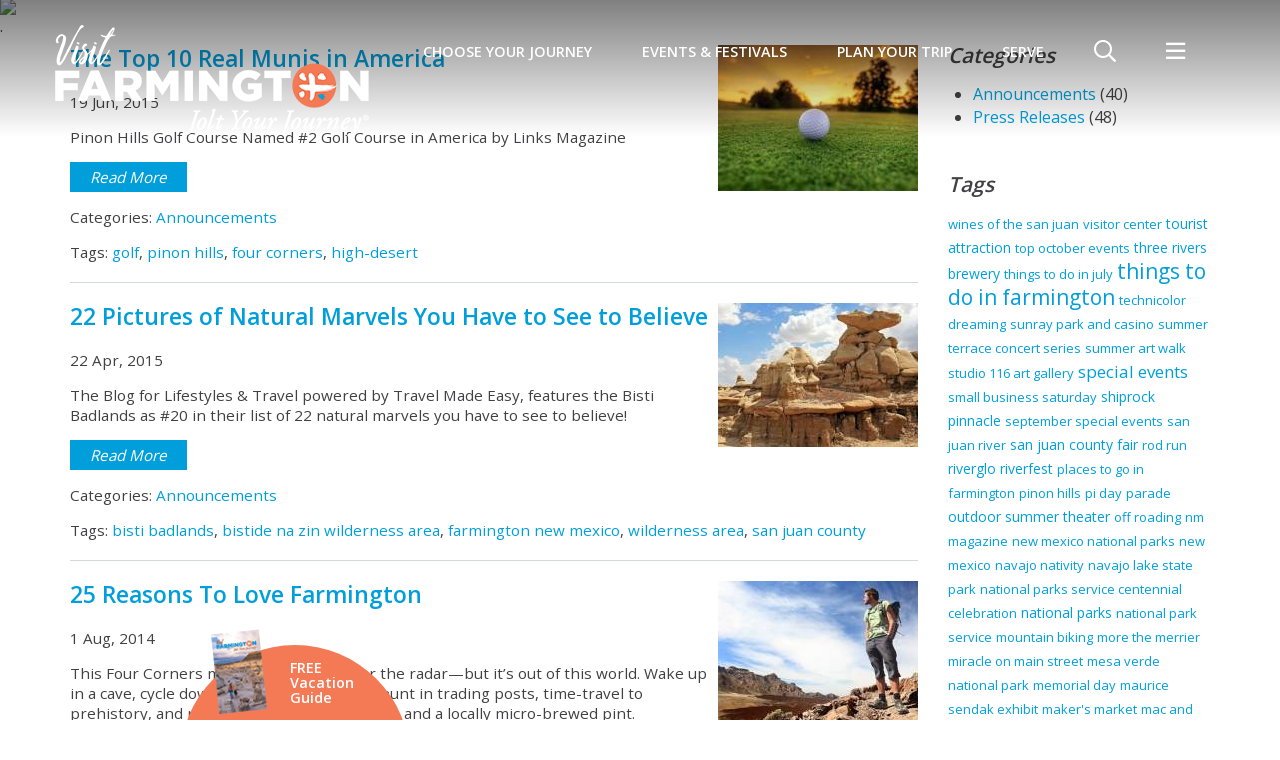

--- FILE ---
content_type: text/html; charset=UTF-8
request_url: https://farmingtonnm.org/news-media/news/P70
body_size: 22969
content:


<!doctype html>
<html lang="en">
<head>
    <meta charset="utf-8">
    <meta http-equiv="X-UA-Compatible" content="IE=edge">
    <meta name="facebook-domain-verification" content="cc3zuv3hp6c6xpci6jhr9nb7tupudo" />
    <meta name="viewport" content="width=device-width, initial-scale=1, shrink-to-fit=no">
	<title> | Farmington</title>
<meta name='keywords' content='Farmington, New Mexico, Four Corners, fishing, fly fishing, quality waters, trout, golf, Pinon Hills, Mesa Verde, Chaco Canyon, Navajo, Navaho, Hopi, Jicarilla Apache, Ute, San Juan River, Animas River, La Plata River, San Juan Mountains, Navajo Lake, Navajo Dam, archeology, Native American, Indian, Indian reservation, camping, hiking, skiing, water sports, hot air balloon, mountain bike, Indian arts and crafts, Southwest, Southwest art, Aztec, Aztec Ruins, Navajo rugs, Indian gaming, casinos, trading posts, Salmon Ruins, cowboys, rodeo, Shiprock, Connie Mack World Series, amateur baseball, Monument Valley, desert, Bisti, Canyon de Chelly, Durango, narrow guage railroad, hunting, summer theater, Totah Festival, travel, tourism, vacation, rock art, pueblitos' />
<meta name='description' content='' />
<link rel="canonical" href='https://farmingtonnm.org/news-media/news/' />
<meta property="og:url" content="https://farmingtonnm.org/news-media/news//" />
<meta property="og:title" content="" />
    

	<link rel="shortcut icon" type="image/png" href="/images/favicon.png">
	
	<link rel="stylesheet" type="text/css" media="all" href="https://code.jquery.com/ui/1.10.3/themes/smoothness/jquery-ui.min.css">
	<link rel="preload" href="https://farmingtonnm.org/cache/6c62a1856f79c858a03a4bc959e4c126229f20ca.1687233264.css" as="style" onload="this.onload=null;this.rel='stylesheet'" >
	
	
	<noscript>
		<link rel="stylesheet" type="text/css" media="all" href="https://code.jquery.com/ui/1.10.3/themes/smoothness/jquery-ui.min.css">
		<link href="/css/calendar.css" rel="stylesheet">
    <link href="/js/fancybox/jquery.fancybox.min.css" rel="stylesheet">
    <link href="/css/fontawesome/css/all.css" rel="stylesheet">
	</noscript>
	
	
	
	
	<link rel="stylesheet" href="https://stackpath.bootstrapcdn.com/bootstrap/4.5.2/css/bootstrap.min.css" integrity="sha384-JcKb8q3iqJ61gNV9KGb8thSsNjpSL0n8PARn9HuZOnIxN0hoP+VmmDGMN5t9UJ0Z" crossorigin="anonymous">
	<link href="https://farmingtonnm.org/cache/d29414a9cdcee677fe8e7f10821437464a3994e1.1740455504.css" rel="stylesheet">
	
	
	
	<link rel="preload" href="/css/print.css" as="style" onload="this.onload=null;this.rel='stylesheet'">
	<noscript>
		<link href="/css/print.css" rel="stylesheet">
	</noscript>
	
	
	<script>!function(t){"use strict";t.loadCSS||(t.loadCSS=function(){});var e=loadCSS.relpreload={};if(e.support=function(){var e;try{e=t.document.createElement("link").relList.supports("preload")}catch(t){e=!1}return function(){return e}}(),e.bindMediaToggle=function(t){var e=t.media||"all";function a(){t.media=e}t.addEventListener?t.addEventListener("load",a):t.attachEvent&&t.attachEvent("onload",a),setTimeout(function(){t.rel="stylesheet",t.media="only x"}),setTimeout(a,3e3)},e.poly=function(){if(!e.support())for(var a=t.document.getElementsByTagName("link"),n=0;n<a.length;n++){var o=a[n];"preload"!==o.rel||"style"!==o.getAttribute("as")||o.getAttribute("data-loadcss")||(o.setAttribute("data-loadcss",!0),e.bindMediaToggle(o))}},!e.support()){e.poly();var a=t.setInterval(e.poly,500);t.addEventListener?t.addEventListener("load",function(){e.poly(),t.clearInterval(a)}):t.attachEvent&&t.attachEvent("onload",function(){e.poly(),t.clearInterval(a)})}"undefined"!=typeof exports?exports.loadCSS=loadCSS:t.loadCSS=loadCSS}("undefined"!=typeof global?global:this);</script>
	
	
	<script>
        // Config for async Webfonts - added to <head> to minimise FOUT
        WebFontConfig = {
            google: { families: [ 'Open Sans:300,400,600,700', 'Roboto Condensed:400,700' ] }
        };
        (function() {
            var wf = document.createElement('script');
            wf.src = ('https:' == document.location.protocol ? 'https' : 'http') +
            '://ajax.googleapis.com/ajax/libs/webfont/1.6.26/webfont.js';
            wf.type = 'text/javascript';
            wf.async = 'true';
            var s = document.getElementsByTagName('script')[0];
            s.parentNode.insertBefore(wf, s);
        })();
	</script>
	<style>
		/* fix flashing carat on menu items - inline deliberately */
		@media (min-width: 992px) { .dropdown-toggle::after { display: none !important; } }
	</style>

	<!-- HTML5 shim and Respond.js IE8 support of HTML5 elements and media queries -->
	<!--[if lt IE 9]>
		<script src="https://oss.maxcdn.com/libs/html5shiv/3.7.0/html5shiv.js"></script>
		<script src="https://oss.maxcdn.com/libs/respond.js/1.4.2/respond.min.js"></script>
	<![endif]-->
	
	
	
	

    
    <script>(function(w,d,s,l,i){w[l]=w[l]||[];w[l].push({'gtm.start':
    new Date().getTime(),event:'gtm.js'});var f=d.getElementsByTagName(s)[0],
    j=d.createElement(s),dl=l!='dataLayer'?'&l='+l:'';j.async=true;j.src=
    'https://www.googletagmanager.com/gtm.js?id='+i+dl;f.parentNode.insertBefore(j,f);
    })(window,document,'script','dataLayer','GTM-5SM2CK7Z');</script>
    

	
    <script>!function(f,b,e,v,n,t,s){if(f.fbq)return;n=f.fbq=function(){n.callMethod?n.callMethod.apply(n,arguments):n.queue.push(arguments)};if(!f._fbq)f._fbq=n;n.push=n;n.loaded=!0;n.version='2.0';n.queue=[];t=b.createElement(e);t.async=!0;t.src=v;s=b.getElementsByTagName(e)[0];s.parentNode.insertBefore(t,s)}(window,document,'script','//connect.facebook.net/en_US/fbevents.js');fbq('init', '1518750808426829');fbq('track', "PageView");</script><noscript><img height="1" width="1" style="display:none"src="https://www.facebook.com/tr?id=1518750808426829&ev=PageView&noscript=1"/></noscript><!-- End Facebook Pixel Code -->
	<script>fbq('track', 'ViewContent');</script>

	
	<script async type="text/javascript" src="https://pm.geniusmonkey.com/gm.js?id=1028347972"></script><script async src="https://t.ztsrv.com/1/l/0.5.0/gmk3387895/1028347972/100/loader.js"></script>
</head>
<body>
    <a name="top" id="top" style="display: none;"><!-- --></a>

    
    <noscript><iframe src="https://www.googletagmanager.com/ns.html?id=GTM-5SM2CK7Z"
    height="0" width="0" style="display:none;visibility:hidden"></iframe></noscript>
    

    
        <div class="searchOverlay">
            <div class="searchToggle"><i class="fal fa-window-close"></i></div>
            <form id="search" method="post" action="https://farmingtonnm.org/"  >
<div class='hiddenFields'>
<input type="hidden" name="params" value="eyJyZXF1aXJlZCI6ImtleXdvcmRzIn0" />
<input type="hidden" name="ACT" value="64" />
<input type="hidden" name="site_id" value="1" />
<input type="hidden" name="csrf_token" value="5e85c796e40954fe44f9b4b7d97cdb4246083017" />
</div>


                
                <label for="search">Search</label>
                <input id="search" type="search" name="keywords" value="" placeholder="Enter keywords to search">
                
                <button class="searchBtn" type="submit"><i class="far fa-search"></i></button>
            </form>
        </div>
        <div class="utilityMenu">
            <div class="wrapper">
                <div class="utilityToggle"><i class="fal fa-window-close"></i></div>
                <ul id="nav-full">
<li class="parent-here first"><a href="/news-media">News &amp; Media</a>
<ul>
<li class="first"><a href="/news-media/blog">Travel Blog</a></li>
<li><a href="/news-media/press-room">Press Room</a></li>
<li><a href="/news-media/media">Media</a></li>
<li class="here last"><a href="/news-media/news">News</a></li>
</ul>
</li>
<li><a href="/relocate">Relocate</a></li>
<li><a href="/film-in-farmington">Film in Farmington</a></li>
<li><a href="/sports-facility-guide">Sports Facility Guide</a></li>
<li><a href="/meetings-in-farmington">Meetings in Farmington</a></li>
<li><a href="/membership">Membership</a></li>
<li class="last"><a href="/contact-us">Contact Us</a></li>
</ul>
                <ul class="social">
	<li><a class="facebook" href="https://www.facebook.com/FarmingtonNM?fref=nf" target="_blank"><i class="fab fa-facebook-square"></i></a></li>
	<li><a class="linkedin" href="https://www.linkedin.com/company/farmington-convention-visitors-bureau/" target="_blank"><i class="fab fa-linkedin"></i></a></li>
	
	<li><a class="instagram" href="https://www.instagram.com/visit_farmington/" target="_blank"><i class="fab fa-instagram-square"></i></a></li>
	<li><a class="youtube" href="https://www.youtube.com/user/FarmingtonCVB" target="_blank"><i class="fab fa-youtube-square"></i></a></li>
</ul>
            </div>
        </div>
        
        <header>
            
            
                
                    
                
            

            <div class="container">
                <div class="logo">
                    <a href="/"><img src="/images/farmington-logo.png"  srcset="/images/farmington-logo.png 1x, /images/farmington-logo-2x.png 2x" alt="Farmington - Jolt Your Journey" /></a>
                </div>
                <!-- Navbar -->
                <nav class="navbar navbar-expand-lg">
                    
                    <button class="navbar-toggler" type="button" data-toggle="collapse" data-target="#navbarNavDropdown" aria-controls="navbarSupportedContent" aria-expanded="false" aria-hidden="true" aria-label="Toggle navigation">
                        <span class="navbar-toggler-icon"></span>
                    </button>
                    <div class="container p-0">
                        <div class="collapse navbar-collapse" id="navbarNavDropdown">
                            
                                
                                    <ul class="nav navbar-nav" id="main-menu">
                                
                                <li class="nav-item dropdown megamenu">
                                    <a href="/choose-your-journey" class="nav-link dropdown-toggle" >Choose Your Journey</a>
                                    
                                    <ul class="dropdown-menu">
                                    
                                    <li class="dropdown">
                                        <a href="/choose-your-journey/outdoor-adventures" class="dropdown-item dropdown-toggle" >Outdoor</a>
                                        
                                        <ul class="dropdown-menu">
                                        
                                        <li>
                                            <a href="/choose-your-journey/outdoor-adventures/around-town" class="dropdown-item" >Around Town</a>
                                            
                                        </li>
                                        
                                        <li>
                                            <a href="/choose-your-journey/outdoor-adventures/national-parks" class="dropdown-item" >National Parks</a>
                                            
                                        </li>
                                        
                                        <li>
                                            <a href="/choose-your-journey/outdoor-adventures/hiking" class="dropdown-item" >Hiking</a>
                                            
                                        </li>
                                        
                                        <li>
                                            <a href="/choose-your-journey/outdoor-adventures/biking" class="dropdown-item" >Biking</a>
                                            
                                        </li>
                                        
                                        <li>
                                            <a href="/choose-your-journey/outdoor-adventures/fishing" class="dropdown-item" >Fishing</a>
                                            
                                        </li>
                                        
                                        <li>
                                            <a href="/choose-your-journey/outdoor-adventures/golf" class="dropdown-item" >Golf</a>
                                            
                                        </li>
                                        
                                        <li>
                                            <a href="/choose-your-journey/outdoor-adventures/off-road" class="dropdown-item" >Off Road</a>
                                            
                                        </li>
                                        
                                        <li>
                                            <a href="/choose-your-journey/outdoor-adventures/water-sports" class="dropdown-item" >Water Sports</a>
                                            
                                        </li>
                                        
                                        <li>
                                            <a href="/choose-your-journey/outdoor-adventures/trail-information" class="dropdown-item" >Trail Information</a>
                                            
                                        </li>
                                        
                                        <li>
                                            <a href="/choose-your-journey/outdoor-adventures/disc-golf" class="dropdown-item" >Disc Golf</a>
                                            
                                        </li>
                                        
                                        </ul>
                                        
                                    </li>
                                    
                                    <li class="dropdown">
                                        <a href="/choose-your-journey/cultural-adventures" class="dropdown-item dropdown-toggle" >Cultural</a>
                                        
                                        <ul class="dropdown-menu">
                                        
                                        <li>
                                            <a href="/choose-your-journey/cultural-adventures/native-culture" class="dropdown-item" >Native Culture</a>
                                            
                                        </li>
                                        
                                        <li>
                                            <a href="/choose-your-journey/cultural-adventures/museums" class="dropdown-item" >Museums</a>
                                            
                                        </li>
                                        
                                        <li>
                                            <a href="/choose-your-journey/cultural-adventures/galleries" class="dropdown-item" >Galleries</a>
                                            
                                        </li>
                                        
                                        <li>
                                            <a href="/choose-your-journey/cultural-adventures/guide-tours" class="dropdown-item" >Guided Tours</a>
                                            
                                        </li>
                                        
                                        <li>
                                            <a href="/choose-your-journey/cultural-adventures/self-guided-tours" class="dropdown-item" >Self-Guided Tours</a>
                                            
                                        </li>
                                        
                                        <li>
                                            <a href="/choose-your-journey/cultural-adventures/performing-arts" class="dropdown-item" >Performing Arts</a>
                                            
                                        </li>
                                        
                                        <li>
                                            <a href="/choose-your-journey/cultural-adventures/four-corners" class="dropdown-item" >Four Corners</a>
                                            
                                        </li>
                                        
                                        <li>
                                            <a href="/choose-your-journey/cultural-adventures/gaming" class="dropdown-item" >Gaming</a>
                                            
                                        </li>
                                        
                                        </ul>
                                        
                                    </li>
                                    
                                    <li class="dropdown">
                                        <a href="/choose-your-journey/family-adventures" class="dropdown-item dropdown-toggle" >Family</a>
                                        
                                        <ul class="dropdown-menu">
                                        
                                        <li>
                                            <a href="/choose-your-journey/family-adventures/parks" class="dropdown-item" >Parks</a>
                                            
                                        </li>
                                        
                                        <li>
                                            <a href="/choose-your-journey/family-adventures/explore-the-area" class="dropdown-item" >Explore the Area</a>
                                            
                                        </li>
                                        
                                        </ul>
                                        
                                    </li>
                                    
                                    </ul>
                                    
                                </li>
                                
                            
                                
                                <li class="nav-item dropdown">
                                    <a href="/events" class="nav-link dropdown-toggle" >Events & Festivals</a>
                                    
                                    <ul class="dropdown-menu">
                                    
                                    <li>
                                        <a href="/events/upcoming-events" class="dropdown-item" >Upcoming Events</a>
                                        
                                    </li>
                                    
                                    <li>
                                        <a href="/events/signature-events" class="dropdown-item" >Signature Events</a>
                                        
                                    </li>
                                    
                                    <li>
                                        <a href="/events/day" class="dropdown-item" >Happening Today</a>
                                        
                                    </li>
                                    
                                    <li>
                                        <a href="/events/submit-an-event" class="dropdown-item" >Submit An Event</a>
                                        
                                    </li>
                                    
                                    </ul>
                                    
                                </li>
                                
                            
                                
                                <li class="nav-item dropdown">
                                    <a href="/plan-your-trip" class="nav-link dropdown-toggle" >Plan Your Trip</a>
                                    
                                    <ul class="dropdown-menu">
                                    
                                    <li class="dropdown">
                                        <a href="/plan-your-trip/where-to-stay" class="dropdown-item dropdown-toggle" >Where To Stay</a>
                                        
                                        <ul class="dropdown-menu">
                                        
                                        <li>
                                            <a href="/plan-your-trip/where-to-stay/lodging" class="dropdown-item" >Lodging</a>
                                            
                                        </li>
                                        
                                        <li>
                                            <a href="/plan-your-trip/where-to-stay/camping" class="dropdown-item" >Camping</a>
                                            
                                        </li>
                                        
                                        <li>
                                            <a href="/plan-your-trip/where-to-stay/rv-parks" class="dropdown-item" >RV Parks</a>
                                            
                                        </li>
                                        
                                        </ul>
                                        
                                    </li>
                                    
                                    <li class="dropdown">
                                        <a href="/plan-your-trip/where-to-dine" class="dropdown-item dropdown-toggle" >Where To Dine</a>
                                        
                                        <ul class="dropdown-menu">
                                        
                                        <li>
                                            <a href="/plan-your-trip/where-to-dine/asian" class="dropdown-item" >Asian</a>
                                            
                                        </li>
                                        
                                        <li>
                                            <a href="/plan-your-trip/where-to-dine/barbecue" class="dropdown-item" >Barbecue</a>
                                            
                                        </li>
                                        
                                        <li>
                                            <a href="/plan-your-trip/where-to-dine/bar-grill" class="dropdown-item" >Bar & Grill</a>
                                            
                                        </li>
                                        
                                        <li>
                                            <a href="/plan-your-trip/where-to-dine/cafeteria-buffet" class="dropdown-item" >Cafeteria & Buffet</a>
                                            
                                        </li>
                                        
                                        <li>
                                            <a href="/plan-your-trip/where-to-dine/coffee-treats" class="dropdown-item" >Coffee & Treats</a>
                                            
                                        </li>
                                        
                                        <li>
                                            <a href="/plan-your-trip/where-to-dine/family" class="dropdown-item" >Family</a>
                                            
                                        </li>
                                        
                                        <li>
                                            <a href="/plan-your-trip/where-to-dine/fast-food" class="dropdown-item" >Fast Food</a>
                                            
                                        </li>
                                        
                                        <li>
                                            <a href="/plan-your-trip/where-to-dine/mexican" class="dropdown-item" >New Mexican and Native American</a>
                                            
                                        </li>
                                        
                                        <li>
                                            <a href="/plan-your-trip/where-to-dine/night-life" class="dropdown-item" >Nightlife</a>
                                            
                                        </li>
                                        
                                        <li>
                                            <a href="/plan-your-trip/where-to-dine/specialty" class="dropdown-item" >Specialty</a>
                                            
                                        </li>
                                        
                                        <li>
                                            <a href="/plan-your-trip/where-to-dine/steak-seafood" class="dropdown-item" >Steak & Seafood</a>
                                            
                                        </li>
                                        
                                        <li>
                                            <a href="/plan-your-trip/where-to-dine/delivery-and-to-go" class="dropdown-item" >Delivery and To Go</a>
                                            
                                        </li>
                                        
                                        </ul>
                                        
                                    </li>
                                    
                                    <li>
                                        <a href="/plan-your-trip/where-to-shop" class="dropdown-item" >Where To Shop</a>
                                        
                                    </li>
                                    
                                    <li class="dropdown">
                                        <a href="/plan-your-trip/about-the-area" class="dropdown-item dropdown-toggle" >About the Area</a>
                                        
                                        <ul class="dropdown-menu">
                                        
                                        <li>
                                            <a href="/plan-your-trip/about-the-area/trip-itineraries" class="dropdown-item" >Trip Itineraries</a>
                                            
                                        </li>
                                        
                                        <li>
                                            <a href="/plan-your-trip/about-the-area/maps" class="dropdown-item" >Maps</a>
                                            
                                        </li>
                                        
                                        <li>
                                            <a href="/plan-your-trip/about-the-area/weather" class="dropdown-item" >Weather</a>
                                            
                                        </li>
                                        
                                        <li>
                                            <a href="/plan-your-trip/about-the-area/travel" class="dropdown-item" >Travel</a>
                                            
                                        </li>
                                        
                                        <li>
                                            <a href="/plan-your-trip/about-the-area/getting-here" class="dropdown-item" >Getting Here</a>
                                            
                                        </li>
                                        
                                        <li>
                                            <a href="/plan-your-trip/about-the-area/our-community" class="dropdown-item" >Our Community</a>
                                            
                                        </li>
                                        
                                        </ul>
                                        
                                    </li>
                                    
                                    <li>
                                        <a href="/plan-your-trip/vacation-deals" class="dropdown-item" >Vacation Deals</a>
                                        
                                    </li>
                                    
                                    <li>
                                        <a href="/plan-your-trip/travel-blog" class="dropdown-item" >Travel Blog</a>
                                        
                                    </li>
                                    
                                    </ul>
                                    
                                </li>
                                
                            
                                
                                <li class="nav-item dropdown utility">
                                    <a href="/news-media" class="nav-link active dropdown-toggle" >News & Media</a>
                                    
                                    <ul class="dropdown-menu">
                                    
                                    <li>
                                        <a href="/news-media/blog" class="dropdown-item" >Travel Blog</a>
                                        
                                    </li>
                                    
                                    <li class="dropdown">
                                        <a href="/news-media/press-room" class="dropdown-item dropdown-toggle" >Press Room</a>
                                        
                                        <ul class="dropdown-menu">
                                        
                                        <li>
                                            <a href="/news-media/press-room/story-ideas" class="dropdown-item" >Story Ideas</a>
                                            
                                        </li>
                                        
                                        </ul>
                                        
                                    </li>
                                    
                                    <li>
                                        <a href="/news-media/media" class="dropdown-item" >Media</a>
                                        
                                    </li>
                                    
                                    <li>
                                        <a href="/news-media/news" class="dropdown-item active" >News</a>
                                        
                                    </li>
                                    
                                    </ul>
                                    
                                </li>
                                
                            
                                
                                <li class="nav-item utility">
                                    <a href="/relocate" class="nav-link" >Relocate</a>
                                    
                                </li>
                                
                            
                                
                                <li class="nav-item utility">
                                    <a href="/film-in-farmington" class="nav-link" >Film in Farmington</a>
                                    
                                </li>
                                
                            
                                
                                <li class="nav-item utility">
                                    <a href="/sports-facility-guide" class="nav-link" >Sports Facility Guide</a>
                                    
                                </li>
                                
                            
                                
                                <li class="nav-item utility">
                                    <a href="/meetings-in-farmington" class="nav-link" >Meetings in Farmington</a>
                                    
                                </li>
                                
                            
                                
                                <li class="nav-item utility">
                                    <a href="/membership" class="nav-link" >Membership</a>
                                    
                                </li>
                                
                            
                                
                                <li class="nav-item utility">
                                    <a href="/contact-us" class="nav-link" >Contact Us</a>
                                    
                                </li>
                                
                            
                                
                                <li class="nav-item">
                                    <a href="/serve" class="nav-link" >SERVE</a>
                                    
                                </li>
                                
                                    <li class="nav-item searchItem"><span class="nav-link searchToggle"><i class="far fa-search"></i></span></li>
                                    <li class="nav-item utilityItem"><span class="nav-link utilityToggle"><i class="far fa-bars"></i></span></li>
                                </ul>
                                
                            
                        </div>
                    </div>
                </nav>
            </div>
        </header>
    
	
	<main>
		



<div class="container mt-45">
	<div class="row">
		<div class="col-sm-9">
			<div class="listings newsList">
	
		

		<div class="listing newsItem clearfix">
			
				<div class="image" style="float: right;">
					<a href="https://farmingtonnm.org/news-media/news/the-top-10-real-munis-in-america"><img src="https://farmingtonnm.org/uploads/images/_Small/sublink-golf.jpg" alt="The Top 10 Real Munis in America" /></a>
				</div>
			
      <h3><a href="https://farmingtonnm.org/news-media/news/the-top-10-real-munis-in-america">The Top 10 Real Munis in America</a></h3>
			<p class="date">19 Jun, 2015</p>
      <p class="summary">Pinon Hills Golf Course Named #2 Golf Course in America by Links Magazine</p>
      <p class="readMore"><a class="button" href="https://farmingtonnm.org/news-media/news/the-top-10-real-munis-in-america">Read More</a></p>

			
				<p class="categories">Categories: 
				
					<a href="https://farmingtonnm.org/news-media/news?category=announcements" title="Announcements">Announcements</a></p>
				
			
			
				
				<p class="tags">Tags: 
				
					<a href="https://farmingtonnm.org/news-media/news?tag=golf">golf</a>,
				
			
				
				
				
					<a href="https://farmingtonnm.org/news-media/news?tag=pinon+hills">pinon hills</a>,
				
			
				
				
				
					<a href="https://farmingtonnm.org/news-media/news?tag=four+corners">four corners</a>,
				
			
				
				
				
					<a href="https://farmingtonnm.org/news-media/news?tag=high-desert">high-desert</a></p>
				
			
			<!-- // SCHEMA // -->
			<script type="application/ld+json">
			{ 
			  "@context": "http://schema.org", 
			  "@type": "Article",
			  "headline": "The Top 10 Real Munis in America",
			  "image": {
			   	"@type": "ImageObject",
			   	"url": "https://farmingtonnm.org/uploads/images/sublink-golf.jpg"
			  },
			  "publisher": {
			 	"@type": "Organization",
			 	"name": "Farmington",
			 	"logo": {
			   		"@type": "ImageObject",
			   		"url": "https://farmingtonnm.org//images/farmington-logo.png",
			    	"height": "110",
			    	"width": "440"
			    }
			  },
			  "url": "https://farmingtonnm.org/",
			  "datePublished": "19 June, 2015",
			  "dateCreated": "19 June, 2015",
			  "dateModified": "19 June, 2015",
			  "mainEntityOfPage": "<?php echo addslashes('<h4>2. Pinon Hills</h4>

<p>Farmington, N.M.<br />
Located near the Four Corners where Colorado, Utah, Arizona, and New Mexico meet on a high-desert plateau, this proverbial hidden gem is well worth the trek, with red-rock mesas and sheer sandstone cliffs framing the holes. Green fees are only $36 on weekends for anyone who lives within 100 miles and just $47 for anyone who doesn&rsquo;t.</p>

<p>Read full article on the <a href="http://www.linksmagazine.com/golf_courses/the-top-10-real-munis-in-america-6-19-15" target="_blank">Links Magazine site.</a></p>'); ?>",
			    "author": {
			    "@type": "Person",
			    "name": "xynergy"
			  }
			}
			</script>
		</div>

		
	
	
		

		<div class="listing newsItem clearfix">
			
				<div class="image" style="float: right;">
					<a href="https://farmingtonnm.org/news-media/news/22-pictures-of-natural-marvels-you-have-to-see-to-believe"><img src="https://farmingtonnm.org/uploads/images/_Small/20BistiWilderness.jpg" alt="22 Pictures of Natural Marvels You Have to See to Believe" /></a>
				</div>
			
      <h3><a href="https://farmingtonnm.org/news-media/news/22-pictures-of-natural-marvels-you-have-to-see-to-believe">22 Pictures of Natural Marvels You Have to See to Believe</a></h3>
			<p class="date">22 Apr, 2015</p>
      <p class="summary">The Blog for Lifestyles & Travel powered by Travel Made Easy, features the Bisti Badlands as #20 in their list of 22 natural marvels you have to see to believe! </p>
      <p class="readMore"><a class="button" href="https://farmingtonnm.org/news-media/news/22-pictures-of-natural-marvels-you-have-to-see-to-believe">Read More</a></p>

			
				<p class="categories">Categories: 
				
					<a href="https://farmingtonnm.org/news-media/news?category=announcements" title="Announcements">Announcements</a></p>
				
			
			
				
				<p class="tags">Tags: 
				
					<a href="https://farmingtonnm.org/news-media/news?tag=bisti+badlands">bisti badlands</a>,
				
			
				
				
				
					<a href="https://farmingtonnm.org/news-media/news?tag=bistide+na+zin+wilderness+area">bistide na zin wilderness area</a>,
				
			
				
				
				
					<a href="https://farmingtonnm.org/news-media/news?tag=farmington+new+mexico">farmington new mexico</a>,
				
			
				
				
				
					<a href="https://farmingtonnm.org/news-media/news?tag=wilderness+area">wilderness area</a>,
				
			
				
				
				
					<a href="https://farmingtonnm.org/news-media/news?tag=san+juan+county">san juan county</a></p>
				
			
			<!-- // SCHEMA // -->
			<script type="application/ld+json">
			{ 
			  "@context": "http://schema.org", 
			  "@type": "Article",
			  "headline": "22 Pictures of Natural Marvels You Have to See to Believe",
			  "image": {
			   	"@type": "ImageObject",
			   	"url": "https://farmingtonnm.org/uploads/images/20BistiWilderness.jpg"
			  },
			  "publisher": {
			 	"@type": "Organization",
			 	"name": "Farmington",
			 	"logo": {
			   		"@type": "ImageObject",
			   		"url": "https://farmingtonnm.org//images/farmington-logo.png",
			    	"height": "110",
			    	"width": "440"
			    }
			  },
			  "url": "https://farmingtonnm.org/",
			  "datePublished": "22 April, 2015",
			  "dateCreated": "22 April, 2015",
			  "dateModified": "22 April, 2015",
			  "mainEntityOfPage": "<?php echo addslashes('<h3>#20 Bisti/De Na Zin Wilderness&nbsp;</h3>

<p>Today, the supernatural-looking landscape of the Bisti/De-Na-Zin Wilderness in New Mexico is an isolated, desert filled with bizarre rock formations called hoodoos. But long ago, this barren wilderness was actually a prehistoric sea and its not uncommon to find dinosaur fossils among the hoodoos.experiencing some of mother nature&rsquo;s most awe-inspiring creations.</p>

<p><a href="https://www.vacationsmadeeasy.com/TheBLT/22NaturalMarvelsYouHavetoSeetoBelieve.html#title" target="_blank">Read the full article on Vactions Made Easy</a>&nbsp;</p>

<p>&nbsp;</p>'); ?>",
			    "author": {
			    "@type": "Person",
			    "name": "Ingrid"
			  }
			}
			</script>
		</div>

		
	
	
		

		<div class="listing newsItem clearfix">
			
				<div class="image" style="float: right;">
					<a href="https://farmingtonnm.org/news-media/news/25-reasons-to-love-farmington"><img src="https://farmingtonnm.org/uploads/images/_Small/sublink-hiking.jpg" alt="25 Reasons To Love Farmington" /></a>
				</div>
			
      <h3><a href="https://farmingtonnm.org/news-media/news/25-reasons-to-love-farmington">25 Reasons To Love Farmington</a></h3>
			<p class="date">1 Aug, 2014</p>
      <p class="summary">This Four Corners mainstay may fly under the radar—but it’s out of this world. Wake up in a cave, cycle down a mountain, treasure hunt in trading posts, time-travel to prehistory, and recover with top-notch tapas and a locally micro-brewed pint.</p>
      <p class="readMore"><a class="button" href="https://farmingtonnm.org/news-media/news/25-reasons-to-love-farmington">Read More</a></p>

			
				<p class="categories">Categories: 
				
					<a href="https://farmingtonnm.org/news-media/news?category=announcements" title="Announcements">Announcements</a></p>
				
			
			
				
				<p class="tags">Tags: 
				
					<a href="https://farmingtonnm.org/news-media/news?tag=four+corners">four corners</a>,
				
			
				
				
				
					<a href="https://farmingtonnm.org/news-media/news?tag=golf">golf</a>,
				
			
				
				
				
					<a href="https://farmingtonnm.org/news-media/news?tag=mountain+biking">mountain biking</a>,
				
			
				
				
				
					<a href="https://farmingtonnm.org/news-media/news?tag=bisti+badlands">bisti badlands</a>,
				
			
				
				
				
					<a href="https://farmingtonnm.org/news-media/news?tag=farmington+new+mexico">farmington new mexico</a>,
				
			
				
				
				
					<a href="https://farmingtonnm.org/news-media/news?tag=road+trip">road trip</a>,
				
			
				
				
				
					<a href="https://farmingtonnm.org/news-media/news?tag=three+rivers+brewery">three rivers brewery</a>,
				
			
				
				
				
					<a href="https://farmingtonnm.org/news-media/news?tag=kokopellis+cave">kokopellis cave</a>,
				
			
				
				
				
					<a href="https://farmingtonnm.org/news-media/news?tag=sunray+park+and+casino">sunray park and casino</a>,
				
			
				
				
				
					<a href="https://farmingtonnm.org/news-media/news?tag=animas+river">animas river</a>,
				
			
				
				
				
					<a href="https://farmingtonnm.org/news-media/news?tag=aztec+ruins+national+monument">aztec ruins national monument</a>,
				
			
				
				
				
					<a href="https://farmingtonnm.org/news-media/news?tag=navajo+lake+state+park">navajo lake state park</a>,
				
			
				
				
				
					<a href="https://farmingtonnm.org/news-media/news?tag=trading+post">trading post</a></p>
				
			
			<!-- // SCHEMA // -->
			<script type="application/ld+json">
			{ 
			  "@context": "http://schema.org", 
			  "@type": "Article",
			  "headline": "25 Reasons To Love Farmington",
			  "image": {
			   	"@type": "ImageObject",
			   	"url": "https://farmingtonnm.org/uploads/images/sublink-hiking.jpg"
			  },
			  "publisher": {
			 	"@type": "Organization",
			 	"name": "Farmington",
			 	"logo": {
			   		"@type": "ImageObject",
			   		"url": "https://farmingtonnm.org//images/farmington-logo.png",
			    	"height": "110",
			    	"width": "440"
			    }
			  },
			  "url": "https://farmingtonnm.org/",
			  "datePublished": "1 August, 2014",
			  "dateCreated": "1 August, 2014",
			  "dateModified": "1 August, 2014",
			  "mainEntityOfPage": "<?php echo addslashes('<div>25 Reasons To Love Farmington<br />
<a href="http://www.nmmagazine.com/article/?aid=87232#.VcOvgvlVhHx" target="_blank">New Mexico Magazine, August 2014</a><br />
By Andrew Collins&nbsp;</div>

<div>&nbsp;</div>

<div>This Four Corners mainstay may fly under the radar&mdash;but it&rsquo;s out of this world. Wake up in a cave, cycle down a mountain, treasure hunt in trading posts, time-travel to prehistory, and recover with top-notch tapas and a locally microbrewed pint. (That&rsquo;s just Day 1.)&nbsp;</div>

<div>&nbsp;</div>

<div>When I drive to New Mexico from Oregon, I often enter the state in the northwest corner, via U.S. 64 or U.S. 491. The stately, 7,178-foot-tall Ship Rock formation welcomes me back to what will always be my second home.&nbsp;I usually stop for the night, breaking up my trip with a pint of IPA at Three Rivers Brewery, or a leisurely meal at St. Clair Winery &amp; Bistro. The following day I might set out for a walk around the fascinatingly quirky Bolack Electromechanical Museum at B-Square Ranch, or through the starkly fantastic Bisti Badlands wilderness.</div>

<div>
<p>With its generations-old trading posts, sacred Puebloan ruins, picturesque rivers and lakes, and extensive menu of travel services, Farmington and the neighboring towns of Aztec and Bloomfield (16 and 14 miles west, respectively) are also jumping-off points for exploring America&rsquo;s fabled Four Corners region&mdash;out to Chaco Culture National Historical Park or Navajo Lake State Park, for example.</p>

<p>Farmington, the state&rsquo;s sixth-largest city (pop. 45,000), has much to offer curious road-trippers like me. It&rsquo;s home to a pair of wonderfully distinctive B&amp;Bs (one of them occupies an actual cave carved into the side of a towering mesa), one of the nation&rsquo;s most celebrated public golf courses, and the recently expanded Farmington Museum at Gateway Park. Walking along the cottonwood-shaded Animas River last October, just as the leaves had begun to turn lemon-yellow, I felt as though I&rsquo;d stumbled into a remote riparian wilderness. The city&rsquo;s five-mile park along the river corridor is just a stone&rsquo;s throw from a busy commercial thoroughfare, but as is true throughout the region, rewarding treasures often lie right off the beaten path&mdash;you just have to slow down and open your eyes to find them. Here are 25 of our favorite reasons to stop, stay, and explore Farmington and the surrounding Colorado Plateau.</p>

<p>1. RIVER RAMBLES&nbsp;<br />
Farmington&rsquo;s River Corridor extends along the Animas River for more than five miles, featuring landscaped parks, multi-use trails, two pedestrian bridges, and a few parking areas providing easy access. The stretch of trail from Berg to Animas parks is especially scenic&mdash;pause to observe the poignant Farmington All Veterans Memorial at Berg Park (farmingtonvetsmemorial.com). Begin your riverfront explorations at the spacious, contemporary Farmington Museum at Gateway Park, which recently completed a stunning, $1.9 million expansion. A permanent exhibit explores the rich history of oil and gas assets that fueled the region&rsquo;s growth (there&rsquo;s a cool collection of antique gas pumps). The museum also hosts terrific temporary shows and events, from family astronomy nights to walking tours of downtown Farmington (505-599-1174; farmingtonmuseum.org). Another top draw, the Riverside Nature Center, has huge windows affording panoramic views of the river wetlands, as well as exhibits on the flora and fauna supported by this delicate yet resilient ecosystem. Kids love to ogle the neighboring colony of lively prairie dogs. Naturalists lead easy bird-watching strolls along the river on Tuesday mornings (505-599-1422; fmtn.org). In late May, thousands gather along the Animas for Riverfest, a celebration of live music, arts shows, rafting adventures, riverside strolls, 5K and 10K runs, and the famed Wiener Dog canine races. riverreachfoundation.com</p>

<p>2. AZTEC ASSETS&nbsp;<br />
With numerous Pueblo Revival, Art Deco, and Italianate Victorian buildings on the National Register of Historic Places, little downtown Aztec is ideal for strolling, especially if you&rsquo;re an architecture or history buff. Don&rsquo;t miss the Aztec Museum &amp; Pioneer Village, a dozen carefully restored buildings that include an early general store, sheriff&rsquo;s and doctor&rsquo;s offices, a blacksmith shop, and an 1880 pioneer cabin (505-334-9829; aztecmuseum.org). Feat of Clay is a respected co-op gallery featuring works by many of the top artists in the Four Corners region (107 S. Main St.; 505-334-4335), and the handsome old Aztec Theater hosts live music and occasional art shows (505-427-6748; crashmusicaztec.com). Downtown Aztec is the site of several festivals throughout the year, with October&rsquo;s Aztec Highland Games &amp; Celtic Festival among the most popular. aztechighlandgames.com</p>

<p>3. THEATER IN THE GROUND&nbsp;<br />
Throughout the summer, you can watch first-rate Broadway shows performed on a stunning outdoor sandstone stage: the Lions Wilderness Amphitheater. Eighties fave Footloose is the main attraction this year. On Friday and Saturday nights, arrive early for burger and barbecue dinners before curtain time. (505) 599-1140; fmtn.org/sandstone</p>

<p>4. VALLEY OF THE DAMMED&nbsp;<br />
The four-mile stretch of the San Juan River extending west just below Navajo Dam is hallowed among ardent trout-fishing enthusiasts. Some 80,000 sleek brown and rainbow trout, many exceeding 20 inches, populate these waters. Hire a knowledgeable outfitter to discover the best fishing spots. Rainbow Lodge &amp; Resolution Guide Service offers wading and float adventures as well as all-inclusive overnight packages that provide all the gear you&rsquo;ll need, plus accommodations and meals (505-632-5717; sanjuanfishing.com). The Orvis-affiliated Fisheads San Juan River Lodge is another exceptional guide service, with half- and full-day excursions and fish-and-stay packages (505-634-0463; fisheadsofthesanjuan.com). The on-site Back Cast Caf&eacute; is a great spot for breakfast burritos, burgers, and fresh-caught, slow-smoked trout.</p>

<p>5. NATIVE TREASURES&nbsp;<br />
Named for the iconic 1,583-foot monolith that rises above the high-desert floor 40 miles west, downtown Farmington&rsquo;s Shiprock Trading Post is one of the finest sources of Navajo weavings and baskets, turquoise and sterling-silver jewelry, sand paintings, medicine bowls, carved wooden figures, and Native stone sculptures in the Four Corners (505-324-0881; shiprocktradingpost.com). About an hour southwest of Farmington, historic Toadlena Trading Post &amp; Two Grey Hills Weaving Museum has been renowned for their Navajo rugs and other Native crafts for more than a century (505-789-3267; toadlenatradingpost.com), and in the towns of Kirtland and Shiprock, Foutz Trading Co. also carries an exceptional selection of Navajo artwork, drums, kachina dolls, etched pottery, and folk art (505-368-5790; foutztrade.com). During Labor Day weekend&rsquo;s highly anticipated annual Totah Festival Indian Market, you can browse the handiwork of more than 100 artists, attend a Navajo rug auction, and enjoy local music and food. (505) 326-7602; totahfestival.farmingtonnm.org.</p>

<p>6. ARTISTIC LICENSES&nbsp;<br />
Downtown Farmington claims a burgeoning gallery scene. Three Rivers Art Center &amp; In Cahoots! Gallery shows a diverse range of art from local talents&mdash;watercolor landscapes, cast teapots, pen-and-ink drawings among them (505-716-7660; threeriverswomen.org). Nearby, the new Studio 116 (505-258-4514; karenellsbury.net) displays the dynamic acrylic paintings of owner Karen Ellsbury, as well as photography, jewelry, and other articles on offer from several fellow artists. Just down the street, Artifacts Gallery occupies the handsome 1905 Farmington Lumber and Hardware building; here, more than 50 artists exhibit and sell their work, including oil paintings, handmade books, pottery, and mixed-media pieces. There&rsquo;s also a cute little chile store that stocks sauces, salsas, habanero caramels, and other culinary items (505-327-2907; artifacts-gallery.com). The abundance of fine early-20th-century buildings fits well with Farmington&rsquo;s emergence as an arts center&mdash;check out the 1948 Pueblo-Deco Totah Theater, with its striking red sign and elegant interior. Four times annually, the downtown hosts an art walk, with about 15 local shops and galleries participating. (505) 327-4145; thetotah.com</p>

<p>7. LUXURY CAVE DWELLING&nbsp;<br />
Spend the night (ideally, two or three) in one of the country&rsquo;s most unusual bed-and-breakfasts, Kokopelli&rsquo;s Cave, a comfortably furnished, expansive &ldquo;house&rdquo; built directly into sheer sandstone cliffs situated 300 feet above the La Plata River valley. Built by geologist Bruce Black, the cave may sound like a primitive form of overnighting, but Kokopelli&rsquo;s has a full kitchen, a modern bathroom with a waterfall shower and a Jacuzzi tub, a private balcony off the master bedroom (plus a larger rock deck with mesmerizing sunset views), a big living room with a TV/DVD player, and a kiva area with a wood-burning fireplace. This quirky hideaway with natural-rock walls and ceilings even has carpeting, and can sleep six. (505) 860-3812; kokocave.com</p>

<p>8. FINE WINING&nbsp;<br />
In Farmington, the state&rsquo;s largest vino producer, St. Clair Winery &amp; Bistro, offers tastings in an elegant space with a bar and gift shop, a handsome dining room, and a romantic patio lined with old wine barrels. Their rich and fruit-forward Shiraz, peppery and light Pinot Noir, and fresh and summery Pinot Grigio are among the favorite vintages. This is also an inviting destination for lunch and dinner. Try wine-friendly fare like Riesling chicken potpie and flat-iron steak accented with a Cabernet-infused blue-cheese sauce (505-325-0711; stclairwinery.com). To reach the region&rsquo;s other notable vineyard, Wines of the San Juan, a cottonwood-shaded estate about 10 miles west of Navajo Dam, you drive along a gorgeous ribbon of blacktop&mdash;N.M. 511&mdash;through the San Juan River valley. Friendly owners David and Marcia Arnold are happy to offer tastes of their deftly produced Cabernet Sauvignon, Tempranillo, and Chardonnay, as well as of sweeter treats like Blackberry La Boca Merlot and Blue Winged Olive Riesling. From late spring through early fall, usually on Sundays, the winery hosts special concerts and dinners. (505) 632-0879; winesofthesanjuan.com</p>

<p>9. CHILD&rsquo;S PLAY&nbsp;<br />
If you have younger kids in tow, don&rsquo;t miss the wonderfully engaging E3 Children&rsquo;s Museum &amp; Science Center, where the Tots Turf features a playhouse, a puppet theater, giant puzzles, and other curiosity-piquing exhibits geared to the under-six set. Children enjoy the simple science experiments on Thursday afternoons, the Friday-morning sing-alongs and storytelling sessions, and the family-art gatherings on Saturdays (505-599-1425; fmtn.org). Also great fun are the free AstroFriday stargazing shows held at the San Juan College Planetarium about once a month. The facility also has daytime &ldquo;sun-gazing&rdquo; shows, &ldquo;starry days&rdquo; programs in the summertime, and other appealing events. (505) 566-3361; sanjuancollege.edu/planetarium</p>

<p>10. VALUE PROPOSITIONS&nbsp;<br />
Farmington is one of the top destinations for value vacations in the state, as many of the attractions and activities around the region, from B-Square Ranch to numerous hiking and biking trails, have free admission, while others&mdash;such as the Farmington Museum&mdash;request just a nominal donation. You&rsquo;ll appreciate the wallet-friendly prices at local restaurants, galleries, and trading posts, as well as the fact that Farmington, Aztec, and Bloomfield all have a big selection of budget- and mid-priced hotels and motels. The Hampton Inn, Comfort Suites, Holiday Inn Express, and TownPlace Suites in Farmington; Best Western Plus Territorial Inn in Bloomfield; and brand-new Microtel Inn in Aztec are clean, modern, and comfy.</p>

<p>11. PLANES, TRAINS, AND CROCODILES&nbsp;<br />
At 12,000-square-acre B-Square Ranch, leisurely motor down the evergreen-lined drive, taking care not to harm any of the roaming peacocks, then check in at the visitor center. After that, you&rsquo;re free (there&rsquo;s no admission charge) to explore the working ranch and farm, a 2,500-specimen wildlife museum, and the truly unusual Bolack Electromechanical Museum, whose grounds are scattered with artifacts that relate to agriculture, electrical-power production, and transportation. This one-of-a-kind community is the brainchild of late oilman, philanthropist, rancher, and politician Tom Bolack, who served briefly as New Mexico&rsquo;s governor in 1962. Drive along the property&rsquo;s dirt road, past man-made lakes stocked with fish and popular with migrating waterfowl, before crossing over a rickety-looking 1899 bridge that spans the muddy San Juan River to reach the electromechanical museum, which lies at the foot of picturesque sandstone cliffs. Here, you can stroll amid a historic Southern Pacific Lines steam locomotive, a 1941 DC-3 32-seat airplane, piles of antique electric meters and relays, horse-drawn farm equipment, and old TV and radio parts. In the wildlife museum, mounted critters from five continents are displayed, from big game (leopards, elephants) to warthogs and crocodiles. (505) 325-4275; bolackmuseum.com</p>

<p>12. GOOD GREENS&nbsp;<br />
The discerning editors of Golf Digest have ranked Pi&ntilde;on Hills&mdash;an undulating 18-hole layout with sneaky-swift greens, seemingly bottomless grass bunkers, several whiplash-inducing doglegs, and numerous arroyos (formidable obstacles, whether or not they&rsquo;re filled with water)&mdash;the best municipal course in the country. Part of its success is a result of meticulous groundskeeping, but the affordable greens fees (as little as $30) and spectacular setting high on a bluff near San Juan College are additional assets. (505) 326-6066; pinonhillsgolf.com</p>

<p>13. A DAY AT THE RACES&nbsp;<br />
You can watch thrilling quarter-horse racing at Sunray Park &amp; Casino from mid-April to late June. This track and entertainment complex also has a casino, a sports bar that simulcasts races year-round, a restaurant, and a venue for comedy and music performances (505-566-1200; sunraygaming.com). Head to the Aztec Speedway to watch stock cars zoom on a banked clay track that&rsquo;s been exciting fans for more than 60 years; the season runs from late March through early October. (505) 258-3978; aztecspeedway.com</p>

<p>14. ROOM TO MOVE&nbsp;<br />
Get your heart pumping at the 130,000-square-foot Health and Human Performance Center at San Juan Community College. You can rent camping gear, mountain bikes, rafts and river kayaks, cross-country skis, snowboards, and disc-golf sets at the outdoor equipment center; run or play volleyball at the gymnasium and track; work out in the state-of-the-art fitness center, and hone your mountaineering skills on a 6,000-square-foot indoor climbing wall, complete with rope stations and a bouldering cave. (505) 326-3311; sanjuancollege.edu/hhpc</p>

<p>15. CATCH A RISING STAR&nbsp;<br />
Watch the next aspiring big-league stars at the Connie Mack World Series, the prestigious annual baseball tourney where more than 160 players aged 16 to 18 contend. Held at Ricketts Ball Park during the first 10 days of August, this spirited competition celebrates its 50th anniversary this year. Plenty of pro scouts attend, hoping to spot the next Ken Griffey Jr. or Barry Larkin: Both Hall of Famers appeared in the series as teenagers. cmws.org</p>

<p>16. COMFORT FOOD&nbsp;<br />
Diners and barbecue joints, two hearty and hospitable hallmarks of America&rsquo;s culinary landscape, proliferate in this part of the state. With its shimmering, stainless-steel shell and walls hung with vintage Life magazine covers and Pepsi Cola and John Deere ads, Dad&rsquo;s Diner is a festive venue for breakfasts and lunches, where menu options range from prodigious breakfast burritos to juicy green-chile cheeseburgers and fluffy coconut cream pies (4395 Largo St.; 505-564-2516). You&rsquo;ll find more down-home dining and convivial conversation at the Sparerib BBQ Company, where locals congregate at varnished picnic tables out back to dig into platters heaping with fried catfish, tender beef brisket, smoky ribs, and fall-off-the-bone chicken (1700 E Main St.; 505-325-4800). In Aztec, cozy and cheerful Main Street Bistro keeps regulars happy with its friendly, sunny patio, punctuated by whimsical sculptures, where you can enjoy such delectable fare as spinach-feta-artichoke quiche and seasonal-vegetable frittatas. (505) 334-0109; aztecmainstreetbistro.com</p>

<p>17. BORDER CROSSING&nbsp;<br />
Who can resist visiting the only place in the United States where four states meet at one point? Sixty miles out of downtown Farmington, from the granite-and-brass marker at Four Corners Monument, you can reach your right arm into Colorado, your right foot into Utah, and your left foot into Arizona&mdash;without ever taking your left arm away from New Mexico. You can also buy handmade jewelry and crafts from artisans at this small park that&rsquo;s administered by the Navajo Nation. (928) 871-6647; navajonationparks.org</p>

<p>18. GREAT LAKE&nbsp;<br />
Covering an area of some 25 square miles, Navajo Lake, created in 1962 by the damming of the San Juan River, is the second-largest body of water in the state. You can access nearly 250 campsites, spanning seven different shoreline areas, at Navajo Lake State Park (505-632-2278; nmparks.com). Here, you&rsquo;ll find mountain-biking and hiking trails; launches for motorized boats, canoes, kayaks, and sailboats; and two marinas&mdash;Navajo Lake (505-632-3245; navajomarina.com) and Sims (505-320-0885; simsmarina.com)&mdash;where you can buy tackle and gear and rent fishing boats, pontoons, and houseboats.</p>

<p>19. INN FOR A TREAT&nbsp;<br />
You&rsquo;ll find the most elegant accommodations in the region at the Casa Blanca Inn, a richly appointed Spanish Colonial hacienda on a hillside that&rsquo;s within walking distance of downtown, yet boasts glorious grounds rife with shade trees and flower-filled gardens and courtyards. Navajo tapestries, Pueblo pottery, and sturdy Colonial furniture fill the several common areas as well as the eight guest rooms and suites. There&rsquo;s also a plush two-bedroom cottage with a kitchen and a Jacuzzi tub that&rsquo;s perfect for a special-occasion getaway. (800) 550-6503; 4cornersbandb.com</p>

<p>20. BREAKING BADLANDS&nbsp;<br />
Drive about 35 miles south of Farmington on N.M. 371, and you&rsquo;ll encounter an intriguingly bizarre landscape of striated hills layered in tan, gray, and rust tones&mdash;the colors of the sandstone, shale, coal, silt, and mudstone that underlie this region. The surreal Bisti Badlands/De-Na-Zin Wilderness looks like a scene from a Salvador Dal&iacute; painting. You need only hike a half-mile into this 41,170-acre expanse to come face-to-face with weird, soaring, mushroom-shaped sandstone columns. This geological funhouse is a shutterbug&rsquo;s dream, perfect for day hikes and backcountry camping. Facilities and defined trails are nonexistent; pack proper gear and water and consult with rangers before you set out. (505) 564-7600; blm.gov</p>

<p>21. JUST THE RIGHT NOTES&nbsp;<br />
The acclaimed San Juan Symphony performs a few times a year at Farmington&rsquo;s Henderson Hall, located on the campus of San Juan College (970-382-9753; sanjuansymphony.org). Established in 2013, the Boots and Brews Festival brings foot-stomping country tunes to downtown Aztec in early September (bootsandbrews.com). It follows Aztec&rsquo;s Animas River Blues &amp; Brews Festival in July. animasriverblues.com</p>

<p>22. MEDITERRANEAN DINNER DATES&nbsp;<br />
Bringing the traditional Galician cooking of northwestern Spain to Farmington, Mon&rsquo;s Spanish Grill opened in fall 2013 in a dapper downtown-storefront space, offering gambas al ajillos (shrimp and asparagus saut&eacute;ed in olive oil, paprika, and red peppers and served over Spanish rice) and beef empanadas. Try the traditional crema de Galicia dessert, a delicious burnt caramel&ndash;style flan (121 W Main St.; 505-436-2577).</p>

<p>23. THE ROADS TO RUIN NATIONS&nbsp;<br />
Farmington lies at the heart of one of North America&rsquo;s most impressive proliferations of pre-Columbian ruins. In just a couple of hours, you can gain an understanding of the ancient peoples&mdash;forebears of today&rsquo;s thriving Puebloans&mdash;at Aztec Ruins National Monument, a 318-acre interpretive park. Stop by the visitor center/museum, which displays intricate pottery and basketry from the region&rsquo;s earliest inhabitants, then tour the extensive network of ruins&mdash;the largest contains 450 rooms&mdash;that, back in the 13th century, anchored a vibrant community. You can climb inside many of the structures. (505) 334-6174; nps.gov/azru At Salmon Ruins, just off U.S. 64 in nearby Bloomfield, tour a partially restored great house excavated along the shore of the San Juan River, as well as the 1890s homestead of early settler George Salmon. A modern museum on the site sheds light on the ancient peoples and archaeology of the Four Corners region (505-632-2013; salmonruins.com). A bit farther afield is one of the most extensive Puebloan ruins, Chaco Culture National Historical Park. Allow about two hours to drive the 80 miles south&mdash;the final 16 miles of the route are unpaved (505-786-7014; nps.gov/chcu). This ancient metropolis prospered from about the mid-800s until the 1100s. One of the best ways to see Chaco, as well as dozens of other ancient Puebloan sites and examples of rock art throughout Din&eacute;tah (the surrounding traditional Navajo homeland), is on an excursion with Journey into the Past Tours, whose knowledgeable guides are affiliated with Salmon Ruins. (505) 632-2103; chacotours.org</p>

<p>24. PEDAL FEVER&nbsp;<br />
The Four Corners is primo mountain-biking territory. In Aztec, both relative beginners and skilled experts find plenty to like about the Alien Run trail, named for its proximity to the fabled UFO crash site. It&rsquo;s part of a 30-mile network of singletrack with great views of Hart Canyon&rsquo;s dazzling stone arches. The Alien Run Mountain Bike Competition is held here in May (alienrun.com). You&rsquo;ll also find great mountain-biking tracks near Farmington&rsquo;s San Juan Community College in the Glade Run Recreation Area, where some 42 miles of marked trails traverse boulder-strewn, sagebrush- and juniper-carpeted plateaus and slick-rock canyons (505-564-7600; blm.gov). Each October, the Road Apple Rally, the longest-running mountain-bike race in the country, draws hundreds of participants (fmtn.org). The region&rsquo;s mountain-biking trails also come into play during June&rsquo;s XTERRA Four Corners off-road triathlon, in which competitors tackle a 17-mile bike trail, a 5-mile run, and a 1-mile lap swim across the lake. xterrafourcorners.farmingtonnm.org</p>

<p>25. BEER LOVER&rsquo;S BLOCK PARTY&nbsp;<br />
Fans of hoppy IPAs, crispy-dry ciders, peaty Scottish ales, and hearty stouts will find that an entire stretch of downtown Farmington&rsquo;s East Main Street can satisfy their craft-beer thirsts. Three Rivers Brewery, which occupies a series of historic storefronts, consists of a pizzeria, a tap and game room, a banquet hall, and the original 3RB restaurant, which turns out fantastic green-chile turkey stew, rosemary-garlic fries, chicken-fried steak, and Kobe or Angus beef burgers. (505) 325-6605; threeriversbrewery.com</p>
</div>

<div>
<p style="border: 0px; margin: 0px 0px 20px; padding: 0px; font-size: 14px; line-height: 18px; color: rgb(95, 85, 54); font-family: Times, 'Times New Roman', serif; background-color: rgb(255, 255, 255);">&nbsp;</p>
</div>'); ?>",
			    "author": {
			    "@type": "Person",
			    "name": "Ingrid"
			  }
			}
			</script>
		</div>

		
	
	
			<div class="paging clearfix">
				<!-- More complex paging built into EE -->
			  
			    <ul>
			    	

			      
			        <li><a href="https://farmingtonnm.org/news-media/news" class="page-first">First Page</a></li>
			      
			      
			        <li><a href="https://farmingtonnm.org/news-media/news/P60" class="page-previous">Previous Page</a></li>
			      
			      
			        <li><a href="https://farmingtonnm.org/news-media/news/P50" class="page-6 ">6</a></li>
			      
			        <li><a href="https://farmingtonnm.org/news-media/news/P60" class="page-7 ">7</a></li>
			      
			        <li><a href="https://farmingtonnm.org/news-media/news/P70" class="page-8 active">8</a></li>
			      
			      
			      
			    </ul>
			  
	
				<!-- Simple paging -->
				
			</div>
		
</div>
		</div>
		<div class="col-sm-3">
			<div class="newsCategories">
	<h4>Categories</h4>
	<ul>
<li>
        <a href="https://farmingtonnm.org/news-media/news?category=announcements">Announcements</a> (40)
	</li>
<li>
        <a href="https://farmingtonnm.org/news-media/news?category=press-releases">Press Releases</a> (48)
	</li>
</ul>

</div>
<div class="newsTags">
	<h4>Tags</h4>
	
		<a href="https://farmingtonnm.org/news-media/news?tag=wines+of+the+san+juan" title="wines of the san juan" style="font-size:13px">wines of the san juan</a>
	
		<a href="https://farmingtonnm.org/news-media/news?tag=visitor+center" title="visitor center" style="font-size:13px">visitor center</a>
	
		<a href="https://farmingtonnm.org/news-media/news?tag=tourist+attraction" title="tourist attraction" style="font-size:14px">tourist attraction</a>
	
		<a href="https://farmingtonnm.org/news-media/news?tag=top+october+events" title="top october events" style="font-size:13px">top october events</a>
	
		<a href="https://farmingtonnm.org/news-media/news?tag=three+rivers+brewery" title="three rivers brewery" style="font-size:14px">three rivers brewery</a>
	
		<a href="https://farmingtonnm.org/news-media/news?tag=things+to+do+in+july" title="things to do in july" style="font-size:13px">things to do in july</a>
	
		<a href="https://farmingtonnm.org/news-media/news?tag=things+to+do+in+farmington" title="things to do in farmington" style="font-size:21px">things to do in farmington</a>
	
		<a href="https://farmingtonnm.org/news-media/news?tag=technicolor+dreaming" title="technicolor dreaming" style="font-size:13px">technicolor dreaming</a>
	
		<a href="https://farmingtonnm.org/news-media/news?tag=sunray+park+and+casino" title="sunray park and casino" style="font-size:13px">sunray park and casino</a>
	
		<a href="https://farmingtonnm.org/news-media/news?tag=summer+terrace+concert+series" title="summer terrace concert series" style="font-size:13px">summer terrace concert series</a>
	
		<a href="https://farmingtonnm.org/news-media/news?tag=summer+art+walk" title="summer art walk" style="font-size:13px">summer art walk</a>
	
		<a href="https://farmingtonnm.org/news-media/news?tag=studio+116+art+gallery" title="studio 116 art gallery" style="font-size:13px">studio 116 art gallery</a>
	
		<a href="https://farmingtonnm.org/news-media/news?tag=special+events" title="special events" style="font-size:17px">special events</a>
	
		<a href="https://farmingtonnm.org/news-media/news?tag=small+business+saturday" title="small business saturday" style="font-size:13px">small business saturday</a>
	
		<a href="https://farmingtonnm.org/news-media/news?tag=shiprock+pinnacle" title="shiprock pinnacle" style="font-size:14px">shiprock pinnacle</a>
	
		<a href="https://farmingtonnm.org/news-media/news?tag=september+special+events" title="september special events" style="font-size:13px">september special events</a>
	
		<a href="https://farmingtonnm.org/news-media/news?tag=san+juan+river" title="san juan river" style="font-size:13px">san juan river</a>
	
		<a href="https://farmingtonnm.org/news-media/news?tag=san+juan+county+fair" title="san juan county fair" style="font-size:14px">san juan county fair</a>
	
		<a href="https://farmingtonnm.org/news-media/news?tag=rod+run" title="rod run" style="font-size:13px">rod run</a>
	
		<a href="https://farmingtonnm.org/news-media/news?tag=riverglo" title="riverglo" style="font-size:14px">riverglo</a>
	
		<a href="https://farmingtonnm.org/news-media/news?tag=riverfest" title="riverfest" style="font-size:14px">riverfest</a>
	
		<a href="https://farmingtonnm.org/news-media/news?tag=places+to+go+in+farmington" title="places to go in farmington" style="font-size:13px">places to go in farmington</a>
	
		<a href="https://farmingtonnm.org/news-media/news?tag=pinon+hills" title="pinon hills" style="font-size:13px">pinon hills</a>
	
		<a href="https://farmingtonnm.org/news-media/news?tag=pi+day" title="pi day" style="font-size:13px">pi day</a>
	
		<a href="https://farmingtonnm.org/news-media/news?tag=parade" title="parade" style="font-size:13px">parade</a>
	
		<a href="https://farmingtonnm.org/news-media/news?tag=outdoor+summer+theater" title="outdoor summer theater" style="font-size:14px">outdoor summer theater</a>
	
		<a href="https://farmingtonnm.org/news-media/news?tag=off+roading" title="off roading" style="font-size:13px">off roading</a>
	
		<a href="https://farmingtonnm.org/news-media/news?tag=nm+magazine" title="nm magazine" style="font-size:13px">nm magazine</a>
	
		<a href="https://farmingtonnm.org/news-media/news?tag=new+mexico+national+parks" title="new mexico national parks" style="font-size:13px">new mexico national parks</a>
	
		<a href="https://farmingtonnm.org/news-media/news?tag=new+mexico" title="new mexico" style="font-size:13px">new mexico</a>
	
		<a href="https://farmingtonnm.org/news-media/news?tag=navajo+nativity" title="navajo nativity" style="font-size:13px">navajo nativity</a>
	
		<a href="https://farmingtonnm.org/news-media/news?tag=navajo+lake+state+park" title="navajo lake state park" style="font-size:13px">navajo lake state park</a>
	
		<a href="https://farmingtonnm.org/news-media/news?tag=national+parks+service+centennial+celebration" title="national parks service centennial celebration" style="font-size:13px">national parks service centennial celebration</a>
	
		<a href="https://farmingtonnm.org/news-media/news?tag=national+parks" title="national parks" style="font-size:14px">national parks</a>
	
		<a href="https://farmingtonnm.org/news-media/news?tag=national+park+service" title="national park service" style="font-size:13px">national park service</a>
	
		<a href="https://farmingtonnm.org/news-media/news?tag=mountain+biking" title="mountain biking" style="font-size:13px">mountain biking</a>
	
		<a href="https://farmingtonnm.org/news-media/news?tag=more+the+merrier" title="more the merrier" style="font-size:13px">more the merrier</a>
	
		<a href="https://farmingtonnm.org/news-media/news?tag=miracle+on+main+street" title="miracle on main street" style="font-size:13px">miracle on main street</a>
	
		<a href="https://farmingtonnm.org/news-media/news?tag=mesa+verde+national+park" title="mesa verde national park" style="font-size:13px">mesa verde national park</a>
	
		<a href="https://farmingtonnm.org/news-media/news?tag=memorial+day" title="memorial day" style="font-size:13px">memorial day</a>
	
		<a href="https://farmingtonnm.org/news-media/news?tag=maurice+sendak+exhibit" title="maurice sendak exhibit" style="font-size:13px">maurice sendak exhibit</a>
	
		<a href="https://farmingtonnm.org/news-media/news?tag=maker&#039;s+market" title="maker's market" style="font-size:13px">maker's market</a>
	
		<a href="https://farmingtonnm.org/news-media/news?tag=mac+and+cheese+fest" title="mac and cheese fest" style="font-size:13px">mac and cheese fest</a>
	
		<a href="https://farmingtonnm.org/news-media/news?tag=luminaria" title="luminaria" style="font-size:14px">luminaria</a>
	
		<a href="https://farmingtonnm.org/news-media/news?tag=live+music" title="live music" style="font-size:13px">live music</a>
	
		<a href="https://farmingtonnm.org/news-media/news?tag=lake+farmington" title="lake farmington" style="font-size:13px">lake farmington</a>
	
		<a href="https://farmingtonnm.org/news-media/news?tag=kokopellis+cave" title="kokopellis cave" style="font-size:14px">kokopellis cave</a>
	
		<a href="https://farmingtonnm.org/news-media/news?tag=kiva" title="kiva" style="font-size:13px">kiva</a>
	
		<a href="https://farmingtonnm.org/news-media/news?tag=kidfest" title="kidfest" style="font-size:14px">kidfest</a>
	
		<a href="https://farmingtonnm.org/news-media/news?tag=kicker+arenacross" title="kicker arenacross" style="font-size:13px">kicker arenacross</a>
	
		<a href="https://farmingtonnm.org/news-media/news?tag=july+special+events" title="july special events" style="font-size:13px">july special events</a>
	
		<a href="https://farmingtonnm.org/news-media/news?tag=july+2016" title="july 2016" style="font-size:13px">july 2016</a>
	
		<a href="https://farmingtonnm.org/news-media/news?tag=jolt+your+summer+challenge" title="jolt your summer challenge" style="font-size:13px">jolt your summer challenge</a>
	
		<a href="https://farmingtonnm.org/news-media/news?tag=jolt+your+journey" title="jolt your journey" style="font-size:16px">jolt your journey</a>
	
		<a href="https://farmingtonnm.org/news-media/news?tag=jolt+worthy+events" title="jolt worthy events" style="font-size:20px">jolt worthy events</a>
	
		<a href="https://farmingtonnm.org/news-media/news?tag=holiday+shopping" title="holiday shopping" style="font-size:13px">holiday shopping</a>
	
		<a href="https://farmingtonnm.org/news-media/news?tag=holiday+events+in+farmington" title="holiday events in farmington" style="font-size:13px">holiday events in farmington</a>
	
		<a href="https://farmingtonnm.org/news-media/news?tag=holiday+events" title="holiday events" style="font-size:13px">holiday events</a>
	
		<a href="https://farmingtonnm.org/news-media/news?tag=historic+downtown+walking+tour" title="historic downtown walking tour" style="font-size:13px">historic downtown walking tour</a>
	
		<a href="https://farmingtonnm.org/news-media/news?tag=healing+fields" title="healing fields" style="font-size:13px">healing fields</a>
	
		<a href="https://farmingtonnm.org/news-media/news?tag=golf" title="golf" style="font-size:14px">golf</a>
	
		<a href="https://farmingtonnm.org/news-media/news?tag=freedom+days" title="freedom days" style="font-size:13px">freedom days</a>
	
		<a href="https://farmingtonnm.org/news-media/news?tag=free+things+to+do" title="free things to do" style="font-size:13px">free things to do</a>
	
		<a href="https://farmingtonnm.org/news-media/news?tag=four+corners+storytelling+festival" title="four corners storytelling festival" style="font-size:13px">four corners storytelling festival</a>
	
		<a href="https://farmingtonnm.org/news-media/news?tag=four+corners+explorers" title="four corners explorers" style="font-size:13px">four corners explorers</a>
	
		<a href="https://farmingtonnm.org/news-media/news?tag=four+corners" title="four corners" style="font-size:14px">four corners</a>
	
		<a href="https://farmingtonnm.org/news-media/news?tag=fifth+generation+trading+company" title="fifth generation trading company" style="font-size:13px">fifth generation trading company</a>
	
		<a href="https://farmingtonnm.org/news-media/news?tag=farmington,+new+mexico" title="farmington, new mexico" style="font-size:17px">farmington, new mexico</a>
	
		<a href="https://farmingtonnm.org/news-media/news?tag=farmington+special+events" title="farmington special events" style="font-size:15px">farmington special events</a>
	
		<a href="https://farmingtonnm.org/news-media/news?tag=farmington+new+mexico" title="farmington new mexico" style="font-size:30px">farmington new mexico</a>
	
		<a href="https://farmingtonnm.org/news-media/news?tag=farmington+events" title="farmington events" style="font-size:17px">farmington events</a>
	
		<a href="https://farmingtonnm.org/news-media/news?tag=farmington+convention+%26+visitors+bureau" title="farmington convention & visitors bureau" style="font-size:13px">farmington convention & visitors bureau</a>
	
		<a href="https://farmingtonnm.org/news-media/news?tag=farmington" title="farmington" style="font-size:14px">farmington</a>
	
		<a href="https://farmingtonnm.org/news-media/news?tag=family+activites" title="family activites" style="font-size:13px">family activites</a>
	
		<a href="https://farmingtonnm.org/news-media/news?tag=easter+egg+hunt" title="easter egg hunt" style="font-size:13px">easter egg hunt</a>
	
		<a href="https://farmingtonnm.org/news-media/news?tag=disc+golf+course" title="disc golf course" style="font-size:13px">disc golf course</a>
	
		<a href="https://farmingtonnm.org/news-media/news?tag=dinosaurs+of+new+mexico" title="dinosaurs of new mexico" style="font-size:13px">dinosaurs of new mexico</a>
	
		<a href="https://farmingtonnm.org/news-media/news?tag=dancing+with+your+farmington+stars" title="dancing with your farmington stars" style="font-size:13px">dancing with your farmington stars</a>
	
		<a href="https://farmingtonnm.org/news-media/news?tag=connie+mack+world+series" title="connie mack world series" style="font-size:15px">connie mack world series</a>
	
		<a href="https://farmingtonnm.org/news-media/news?tag=christmas+parade" title="christmas parade" style="font-size:13px">christmas parade</a>
	
		<a href="https://farmingtonnm.org/news-media/news?tag=christmas+in+farmington" title="christmas in farmington" style="font-size:13px">christmas in farmington</a>
	
		<a href="https://farmingtonnm.org/news-media/news?tag=chokecherry+canyon" title="chokecherry canyon" style="font-size:14px">chokecherry canyon</a>
	
		<a href="https://farmingtonnm.org/news-media/news?tag=chile+in+october" title="chile in october" style="font-size:13px">chile in october</a>
	
		<a href="https://farmingtonnm.org/news-media/news?tag=chaco+culture+national+historical+park" title="chaco culture national historical park" style="font-size:14px">chaco culture national historical park</a>
	
		<a href="https://farmingtonnm.org/news-media/news?tag=chaco+culture+national+historic+park" title="chaco culture national historic park" style="font-size:13px">chaco culture national historic park</a>
	
		<a href="https://farmingtonnm.org/news-media/news?tag=casting+call" title="casting call" style="font-size:13px">casting call</a>
	
		<a href="https://farmingtonnm.org/news-media/news?tag=boopalooza" title="boopalooza" style="font-size:13px">boopalooza</a>
	
		<a href="https://farmingtonnm.org/news-media/news?tag=boat+%26+float+fest" title="boat & float fest" style="font-size:13px">boat & float fest</a>
	
		<a href="https://farmingtonnm.org/news-media/news?tag=bisti+de-na-zin+wilderness" title="bisti de-na-zin wilderness" style="font-size:13px">bisti de-na-zin wilderness</a>
	
		<a href="https://farmingtonnm.org/news-media/news?tag=bisti+bay+waterpark" title="bisti bay waterpark" style="font-size:13px">bisti bay waterpark</a>
	
		<a href="https://farmingtonnm.org/news-media/news?tag=bisti+badlands+full+moon+hike" title="bisti badlands full moon hike" style="font-size:13px">bisti badlands full moon hike</a>
	
		<a href="https://farmingtonnm.org/news-media/news?tag=bisti+badlands" title="bisti badlands" style="font-size:16px">bisti badlands</a>
	
		<a href="https://farmingtonnm.org/news-media/news?tag=bi-fly+tournament" title="bi-fly tournament" style="font-size:13px">bi-fly tournament</a>
	
		<a href="https://farmingtonnm.org/news-media/news?tag=aztec+ruins+national+monument" title="aztec ruins national monument" style="font-size:14px">aztec ruins national monument</a>
	
		<a href="https://farmingtonnm.org/news-media/news?tag=august+2018+events+in+farmington" title="august 2018 events in farmington" style="font-size:13px">august 2018 events in farmington</a>
	
		<a href="https://farmingtonnm.org/news-media/news?tag=atrofriday" title="atrofriday" style="font-size:13px">atrofriday</a>
	
		<a href="https://farmingtonnm.org/news-media/news?tag=astrofriday" title="astrofriday" style="font-size:14px">astrofriday</a>
	
		<a href="https://farmingtonnm.org/news-media/news?tag=animas+river" title="animas river" style="font-size:14px">animas river</a>
	
		<a href="https://farmingtonnm.org/news-media/news?tag=angel+peak+scenic+area" title="angel peak scenic area" style="font-size:14px">angel peak scenic area</a>
	
		<a href="https://farmingtonnm.org/news-media/news?tag=2018+jolt+your+summer+challenge" title="2018 jolt your summer challenge" style="font-size:13px">2018 jolt your summer challenge</a>
	
</div>
<div class="newsArchives">
	<h4>Archives</h4>
	<div class="panel-group" id="newsArchive">
		<div><div><div>
			</div></div></div>
					<div class="panel panel-default">
						<div class="panel-heading">
							<h5 class="panel-title">
								<a data-parent="#newsArchive" class="panel-toggle collapsed" data-toggle="collapse" href="#collapse2022">
									2022
								</a>
							</h5>
						</div>
				
						<div class="panel-collapse collapse" id="collapse2022">
							<div class="panel-body">
				
                            <a class="archiveLink" href="https://farmingtonnm.org/news-media/news?year=2022&month=08">August, 2022</a>
<a class="archiveLink" href="https://farmingtonnm.org/news-media/news?year=2022&month=02">February, 2022</a>
</div></div></div>
					<div class="panel panel-default">
						<div class="panel-heading">
							<h5 class="panel-title">
								<a data-parent="#newsArchive" class="panel-toggle collapsed" data-toggle="collapse" href="#collapse2019">
									2019
								</a>
							</h5>
						</div>
				
						<div class="panel-collapse collapse" id="collapse2019">
							<div class="panel-body">
				
                            <a class="archiveLink" href="https://farmingtonnm.org/news-media/news?year=2019&month=12">December, 2019</a>
<a class="archiveLink" href="https://farmingtonnm.org/news-media/news?year=2019&month=04">April, 2019</a>
<a class="archiveLink" href="https://farmingtonnm.org/news-media/news?year=2019&month=02">February, 2019</a>
<a class="archiveLink" href="https://farmingtonnm.org/news-media/news?year=2019&month=01">January, 2019</a>
</div></div></div>
					<div class="panel panel-default">
						<div class="panel-heading">
							<h5 class="panel-title">
								<a data-parent="#newsArchive" class="panel-toggle collapsed" data-toggle="collapse" href="#collapse2018">
									2018
								</a>
							</h5>
						</div>
				
						<div class="panel-collapse collapse" id="collapse2018">
							<div class="panel-body">
				
                            <a class="archiveLink" href="https://farmingtonnm.org/news-media/news?year=2018&month=12">December, 2018</a>
<a class="archiveLink" href="https://farmingtonnm.org/news-media/news?year=2018&month=10">October, 2018</a>
<a class="archiveLink" href="https://farmingtonnm.org/news-media/news?year=2018&month=09">September, 2018</a>
<a class="archiveLink" href="https://farmingtonnm.org/news-media/news?year=2018&month=08">August, 2018</a>
<a class="archiveLink" href="https://farmingtonnm.org/news-media/news?year=2018&month=07">July, 2018</a>
<a class="archiveLink" href="https://farmingtonnm.org/news-media/news?year=2018&month=06">June, 2018</a>
<a class="archiveLink" href="https://farmingtonnm.org/news-media/news?year=2018&month=05">May, 2018</a>
<a class="archiveLink" href="https://farmingtonnm.org/news-media/news?year=2018&month=04">April, 2018</a>
<a class="archiveLink" href="https://farmingtonnm.org/news-media/news?year=2018&month=03">March, 2018</a>
<a class="archiveLink" href="https://farmingtonnm.org/news-media/news?year=2018&month=02">February, 2018</a>
<a class="archiveLink" href="https://farmingtonnm.org/news-media/news?year=2018&month=01">January, 2018</a>
</div></div></div>
					<div class="panel panel-default">
						<div class="panel-heading">
							<h5 class="panel-title">
								<a data-parent="#newsArchive" class="panel-toggle collapsed" data-toggle="collapse" href="#collapse2017">
									2017
								</a>
							</h5>
						</div>
				
						<div class="panel-collapse collapse" id="collapse2017">
							<div class="panel-body">
				
                            <a class="archiveLink" href="https://farmingtonnm.org/news-media/news?year=2017&month=11">November, 2017</a>
<a class="archiveLink" href="https://farmingtonnm.org/news-media/news?year=2017&month=10">October, 2017</a>
<a class="archiveLink" href="https://farmingtonnm.org/news-media/news?year=2017&month=09">September, 2017</a>
<a class="archiveLink" href="https://farmingtonnm.org/news-media/news?year=2017&month=08">August, 2017</a>
<a class="archiveLink" href="https://farmingtonnm.org/news-media/news?year=2017&month=07">July, 2017</a>
<a class="archiveLink" href="https://farmingtonnm.org/news-media/news?year=2017&month=06">June, 2017</a>
<a class="archiveLink" href="https://farmingtonnm.org/news-media/news?year=2017&month=04">April, 2017</a>
<a class="archiveLink" href="https://farmingtonnm.org/news-media/news?year=2017&month=03">March, 2017</a>
<a class="archiveLink" href="https://farmingtonnm.org/news-media/news?year=2017&month=02">February, 2017</a>
</div></div></div>
					<div class="panel panel-default">
						<div class="panel-heading">
							<h5 class="panel-title">
								<a data-parent="#newsArchive" class="panel-toggle collapsed" data-toggle="collapse" href="#collapse2016">
									2016
								</a>
							</h5>
						</div>
				
						<div class="panel-collapse collapse" id="collapse2016">
							<div class="panel-body">
				
                            <a class="archiveLink" href="https://farmingtonnm.org/news-media/news?year=2016&month=12">December, 2016</a>
<a class="archiveLink" href="https://farmingtonnm.org/news-media/news?year=2016&month=11">November, 2016</a>
<a class="archiveLink" href="https://farmingtonnm.org/news-media/news?year=2016&month=10">October, 2016</a>
<a class="archiveLink" href="https://farmingtonnm.org/news-media/news?year=2016&month=09">September, 2016</a>
<a class="archiveLink" href="https://farmingtonnm.org/news-media/news?year=2016&month=08">August, 2016</a>
<a class="archiveLink" href="https://farmingtonnm.org/news-media/news?year=2016&month=07">July, 2016</a>
<a class="archiveLink" href="https://farmingtonnm.org/news-media/news?year=2016&month=06">June, 2016</a>
<a class="archiveLink" href="https://farmingtonnm.org/news-media/news?year=2016&month=05">May, 2016</a>
<a class="archiveLink" href="https://farmingtonnm.org/news-media/news?year=2016&month=04">April, 2016</a>
<a class="archiveLink" href="https://farmingtonnm.org/news-media/news?year=2016&month=03">March, 2016</a>
<a class="archiveLink" href="https://farmingtonnm.org/news-media/news?year=2016&month=01">January, 2016</a>
</div></div></div>
					<div class="panel panel-default">
						<div class="panel-heading">
							<h5 class="panel-title">
								<a data-parent="#newsArchive" class="panel-toggle collapsed" data-toggle="collapse" href="#collapse2015">
									2015
								</a>
							</h5>
						</div>
				
						<div class="panel-collapse collapse" id="collapse2015">
							<div class="panel-body">
				
                            <a class="archiveLink" href="https://farmingtonnm.org/news-media/news?year=2015&month=12">December, 2015</a>
<a class="archiveLink" href="https://farmingtonnm.org/news-media/news?year=2015&month=11">November, 2015</a>
<a class="archiveLink" href="https://farmingtonnm.org/news-media/news?year=2015&month=10">October, 2015</a>
<a class="archiveLink" href="https://farmingtonnm.org/news-media/news?year=2015&month=09">September, 2015</a>
<a class="archiveLink" href="https://farmingtonnm.org/news-media/news?year=2015&month=08">August, 2015</a>
<a class="archiveLink" href="https://farmingtonnm.org/news-media/news?year=2015&month=06">June, 2015</a>
<a class="archiveLink" href="https://farmingtonnm.org/news-media/news?year=2015&month=04">April, 2015</a>
</div></div></div>
					<div class="panel panel-default">
						<div class="panel-heading">
							<h5 class="panel-title">
								<a data-parent="#newsArchive" class="panel-toggle collapsed" data-toggle="collapse" href="#collapse2014">
									2014
								</a>
							</h5>
						</div>
				
						<div class="panel-collapse collapse" id="collapse2014">
							<div class="panel-body">
				
                            <a class="archiveLink" href="https://farmingtonnm.org/news-media/news?year=2014&month=08">August, 2014</a>

		</div></div></div>
	</div>
</div>
		</div>
	</div>
</div>

	</main>
	
	<!-- FOOTER -->
	<footer>
		<div class="container">
			<div class="utilityLinks"><ul id="nav-full">
<li class="parent-here first"><a href="/news-media">News &amp; Media</a></li>
<li><a href="/relocate">Relocate</a></li>
<li><a href="/film-in-farmington">Film in Farmington</a></li>
<li><a href="/sports-facility-guide">Sports Facility Guide</a></li>
<li><a href="/meetings-in-farmington">Meetings in Farmington</a></li>
<li><a href="/membership">Membership</a></li>
<li class="last"><a href="/contact-us">Contact Us</a></li>
</ul></div>
			<div class="wrapper">
				<div class="fcvb">
					<p class="logo">
						<a href="/"><img src="/images/footer-logo.png" srcset="/images/footer-logo.png 1x, /images/footer-logo-2x.png 2x" alt="Farmington Convention & Visitors Bureau" /></a>
					</p>
					<p class="address">
						<a href="https://farmingtonnm.org/contact-us">Farmington Convention &amp; Visitors Bureau</a><br />3041 E. Main St. Farmington, NM 87402<br /><a href="tel:+15053267602">(505) 326-7602</a>
					</p>
					<ul class="social">
	<li><a class="facebook" href="https://www.facebook.com/FarmingtonNM?fref=nf" target="_blank"><i class="fab fa-facebook-square"></i></a></li>
	<li><a class="linkedin" href="https://www.linkedin.com/company/farmington-convention-visitors-bureau/" target="_blank"><i class="fab fa-linkedin"></i></a></li>
	
	<li><a class="instagram" href="https://www.instagram.com/visit_farmington/" target="_blank"><i class="fab fa-instagram-square"></i></a></li>
	<li><a class="youtube" href="https://www.youtube.com/user/FarmingtonCVB" target="_blank"><i class="fab fa-youtube-square"></i></a></li>
</ul>
				</div>
				<div class="rightCol">
					<div class="enews">
						<h4>E-News</h4>
						<a class="button" href="https://farmingtonnm.org/newsletter-signup">Sign up</a>
					</div>
					
					<div class="copyright">&copy; 2026 Farmington <a href="/privacy-policy">Privacy Policy</a> <a href="/website-credits">Website Credits</a></div>
				</div>
			</div>
		</div>
	</footer>

	<div class="guideCta">
		<a href="https://farmingtonnm.org/vacation-guide-request"><span class="thumb"><!-- --></span>FREE Vacation Guide</a>
	</div>
	<div class="toTop">
		<a href="#top" title="Scroll to top"><i class="fad fa-chevron-square-up"></i></a>
	</div>

	<!-- // SCHEMA // -->
	<script type="application/ld+json">
	{
		"@context": "http://schema.org",
		"@type": "WebSite",
		"@id": "https://farmingtonnm.org/",
		"url": "https://farmingtonnm.org/",
		"name": "Farmington",
		"description": ""
	}
	</script>
	<script type="application/ld+json">
	{
		"@context": "http://schema.org",
		"@type": "ImageObject",
		"@id": "https://farmingtonnm.org/",
		"contentUrl": "https://farmingtonnm.org/images/farmington-logo.png",
		"name": "Farmington"
	}
	</script>
	<script type="application/ld+json">
	{
		"@context": "http://schema.org",
		"@type": "TouristInformationCenter",
		"@id": "https://farmingtonnm.org/",
		"url": "https://farmingtonnm.org/",
		"name": "Farmington",
		"logo": "https://farmingtonnm.org/images/farmington-logo.png",
		"image": "https://farmingtonnm.org/images/farmington-logo.png",
		"address": {
			"@type": "PostalAddress",
			"streetAddress": "3041 E. Main St.",
			"addressLocality": "Farmington, NM USA",
			"postalCode": "87402"
		},
		"sameAs": [
			"https://www.facebook.com/FarmingtonNM?fref=nf",
			"https://twitter.com/joltyourjourney",
			"https://plus.google.com/104637369523015621581/posts",
			"https://www.instagram.com/visit_farmington/",
			"https://www.youtube.com/user/FarmingtonCVB"
		],
		"contactPoint": [{
			"@type": "ContactPoint",
			"telephone": "+505-326-7602",
			"contactType": "customer service"
		}]
	}
	</script>

	<!-- Global site tag (gtag.js) - Google Ads: 959720877 -->
	<script async src="https://www.googletagmanager.com/gtag/js?id=AW-959720877"></script>
	<script>
        window.dataLayer = window.dataLayer || [];
        function gtag(){dataLayer.push(arguments);}
        gtag('js', new Date());
        gtag('config', 'AW-959720877');
	</script>

	<script defer src="https://code.jquery.com/jquery-3.5.1.min.js" integrity="sha256-9/aliU8dGd2tb6OSsuzixeV4y/faTqgFtohetphbbj0=" crossorigin="anonymous"></script>
	<script defer src="https://cdn.jsdelivr.net/npm/popper.js@1.16.1/dist/umd/popper.min.js" integrity="sha384-9/reFTGAW83EW2RDu2S0VKaIzap3H66lZH81PoYlFhbGU+6BZp6G7niu735Sk7lN" crossorigin="anonymous"></script>
	<script defer src="https://stackpath.bootstrapcdn.com/bootstrap/4.5.2/js/bootstrap.min.js" integrity="sha384-B4gt1jrGC7Jh4AgTPSdUtOBvfO8shuf57BaghqFfPlYxofvL8/KUEfYiJOMMV+rV" crossorigin="anonymous"></script>

	<script defer src="/js/jquery.lazy.min.js"></script>
	<script defer src="/js/owl-carousel/owl.carousel.min.js"></script>
	<script defer src="https://code.jquery.com/ui/1.10.4/jquery-ui.min.js"></script>
	<script defer src="https://farmingtonnm.org/cache/e68ee932d7e8ff347f50cda071fa8782a6fc2f6e.1687233264.js" type="text/javascript"></script>
    <script src="https://cdn.jsdelivr.net/npm/add-to-calendar-button@2" async defer></script>
	<script defer src="https://cdnjs.cloudflare.com/ajax/libs/jquery-cookie/1.4.1/jquery.cookie.min.js"></script>
	<script defer src="/js/main.js" type="text/javascript"></script>

	<!-- Segment Pixel - ABQ - Farmington NM-CVB - RET - https://farmingtonnm.org/ - DO NOT MODIFY -->
	<img src="https://secure.adnxs.com/seg?add=3825170&t=2" width="1" height="1" alt="." style="position: absolute; top: -1px;" />
	<!-- End of Segment Pixel -->
	
	

</body>
</html>